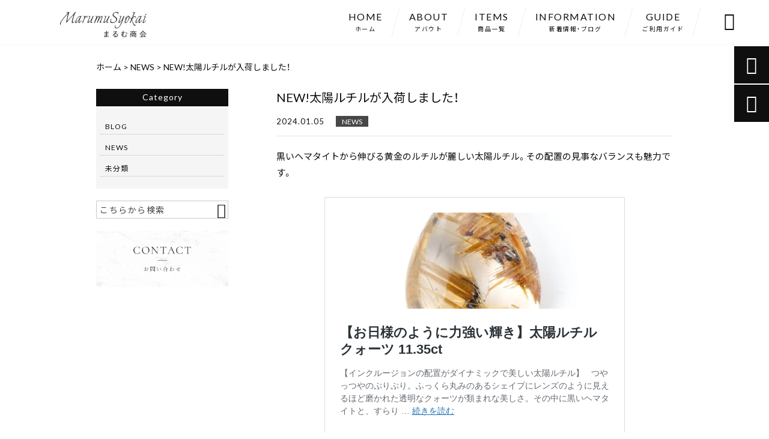

--- FILE ---
content_type: text/html; charset=UTF-8
request_url: https://gemdrops-marumu.com/news/11937/
body_size: 13559
content:
<!DOCTYPE html>
<html lang="ja">
<head>
<meta charset="UTF-8" />
<meta name="viewport" content="width=device-width,initial-scale=1">
<meta name="format-detection" content="telephone=no">
<link rel="pingback" href="https://gemdrops-marumu.com/gemdrops-marumu/xmlrpc.php" />
<link rel="shortcut icon" href="https://gemdrops-marumu.com/gemdrops-marumu/wp-content/uploads/2022/07/favicon.ico" />
<link rel="apple-touch-icon" href="https://gemdrops-marumu.com/gemdrops-marumu/wp-content/uploads/2022/07/fav_SP.png">
<!--▼-追加CSS-▼-->

<title>NEW!太陽ルチルが入荷しました！ | まるむ商会</title>

		<!-- All in One SEO 4.9.3 - aioseo.com -->
	<meta name="description" content="黒いヘマタイトから伸びる黄金のルチルが麗しい太陽ルチル。その配置の見事なバランスも魅力です。 h" />
	<meta name="robots" content="max-image-preview:large" />
	<meta name="author" content="吉田悦子"/>
	<link rel="canonical" href="https://gemdrops-marumu.com/news/11937/" />
	<meta name="generator" content="All in One SEO (AIOSEO) 4.9.3" />
		<meta property="og:locale" content="ja_JP" />
		<meta property="og:site_name" content="【高品質】宝石・天然石ルースショップ｜まるむ商会" />
		<meta property="og:type" content="article" />
		<meta property="og:title" content="NEW!太陽ルチルが入荷しました！ | まるむ商会" />
		<meta property="og:description" content="黒いヘマタイトから伸びる黄金のルチルが麗しい太陽ルチル。その配置の見事なバランスも魅力です。 h" />
		<meta property="og:url" content="https://gemdrops-marumu.com/news/11937/" />
		<meta property="og:image" content="https://gemdrops-marumu.com/gemdrops-marumu/wp-content/uploads/2024/01/TRI1-2.jpg" />
		<meta property="og:image:secure_url" content="https://gemdrops-marumu.com/gemdrops-marumu/wp-content/uploads/2024/01/TRI1-2.jpg" />
		<meta property="og:image:width" content="1603" />
		<meta property="og:image:height" content="1603" />
		<meta property="article:published_time" content="2024-01-05T02:41:49+00:00" />
		<meta property="article:modified_time" content="2024-01-05T02:41:49+00:00" />
		<meta property="article:publisher" content="https://facebook.com/marumusyokai" />
		<meta name="twitter:card" content="summary_large_image" />
		<meta name="twitter:site" content="@marumusyokai" />
		<meta name="twitter:title" content="NEW!太陽ルチルが入荷しました！ | まるむ商会" />
		<meta name="twitter:description" content="黒いヘマタイトから伸びる黄金のルチルが麗しい太陽ルチル。その配置の見事なバランスも魅力です。 h" />
		<meta name="twitter:image" content="https://gemdrops-marumu.com/gemdrops-marumu/wp-content/uploads/2024/01/TRI1-2.jpg" />
		<script type="application/ld+json" class="aioseo-schema">
			{"@context":"https:\/\/schema.org","@graph":[{"@type":"Article","@id":"https:\/\/gemdrops-marumu.com\/news\/11937\/#article","name":"NEW!\u592a\u967d\u30eb\u30c1\u30eb\u304c\u5165\u8377\u3057\u307e\u3057\u305f\uff01 | \u307e\u308b\u3080\u5546\u4f1a","headline":"NEW!\u592a\u967d\u30eb\u30c1\u30eb\u304c\u5165\u8377\u3057\u307e\u3057\u305f\uff01","author":{"@id":"https:\/\/gemdrops-marumu.com\/author\/eyoshida1109\/#author"},"publisher":{"@id":"https:\/\/gemdrops-marumu.com\/#organization"},"image":{"@type":"ImageObject","url":"https:\/\/gemdrops-marumu.com\/gemdrops-marumu\/wp-content\/uploads\/2024\/01\/TRI1-2.jpg","width":1603,"height":1603},"datePublished":"2024-01-05T11:41:49+09:00","dateModified":"2024-01-05T11:41:49+09:00","inLanguage":"ja","mainEntityOfPage":{"@id":"https:\/\/gemdrops-marumu.com\/news\/11937\/#webpage"},"isPartOf":{"@id":"https:\/\/gemdrops-marumu.com\/news\/11937\/#webpage"},"articleSection":"NEWS"},{"@type":"BreadcrumbList","@id":"https:\/\/gemdrops-marumu.com\/news\/11937\/#breadcrumblist","itemListElement":[{"@type":"ListItem","@id":"https:\/\/gemdrops-marumu.com#listItem","position":1,"name":"\u30db\u30fc\u30e0","item":"https:\/\/gemdrops-marumu.com","nextItem":{"@type":"ListItem","@id":"https:\/\/gemdrops-marumu.com\/category\/news\/#listItem","name":"NEWS"}},{"@type":"ListItem","@id":"https:\/\/gemdrops-marumu.com\/category\/news\/#listItem","position":2,"name":"NEWS","item":"https:\/\/gemdrops-marumu.com\/category\/news\/","nextItem":{"@type":"ListItem","@id":"https:\/\/gemdrops-marumu.com\/news\/11937\/#listItem","name":"NEW!\u592a\u967d\u30eb\u30c1\u30eb\u304c\u5165\u8377\u3057\u307e\u3057\u305f\uff01"},"previousItem":{"@type":"ListItem","@id":"https:\/\/gemdrops-marumu.com#listItem","name":"\u30db\u30fc\u30e0"}},{"@type":"ListItem","@id":"https:\/\/gemdrops-marumu.com\/news\/11937\/#listItem","position":3,"name":"NEW!\u592a\u967d\u30eb\u30c1\u30eb\u304c\u5165\u8377\u3057\u307e\u3057\u305f\uff01","previousItem":{"@type":"ListItem","@id":"https:\/\/gemdrops-marumu.com\/category\/news\/#listItem","name":"NEWS"}}]},{"@type":"Organization","@id":"https:\/\/gemdrops-marumu.com\/#organization","name":"\u307e\u308b\u3080\u5546\u4f1a","description":"\u9ad8\u54c1\u8cea\u306a\u5929\u7136\u77f3\u30eb\u30fc\u30b9\uff08\u88f8\u77f3\uff09\u30fb\u5b9d\u77f3\u3068\u5929\u7136\u77f3\u30b8\u30e5\u30a8\u30ea\u30fc\u3092\u8ca9\u58f2\u3059\u308b\u3010\u307e\u308b\u3080\u5546\u4f1a\u3011\u3067\u3059\u3002\u4e16\u754c\u5404\u5730\u304b\u3089\u30ad\u30e9\u30ad\u30e9\u3068\u8f1d\u304f\u8cea\u306e\u826f\u3044\u77f3\u3092\u3001\u4e01\u5be7\u306b\u541f\u5473\u3057\u500b\u6027\u8c4a\u304b\u306a\u4e00\u70b9\u3082\u306e\u3092\u4e2d\u5fc3\u306b\u8cb7\u3044\u4ed8\u3051\u3001\u7f8e\u3057\u3055\u3092\u6975\u9650\u307e\u3067\u5f15\u304d\u51fa\u3057\u305f\u77f3\u3092\u53b3\u9078\u3057\u3066\u30bb\u30ec\u30af\u30c8\u3002\u30b5\u30d5\u30a1\u30a4\u30e4\u3084\u30a2\u30af\u30a2\u30de\u30ea\u30f3\u3001\u30a2\u30e1\u30b8\u30b9\u30c8\u3001\u30eb\u30c1\u30eb\u30af\u30a9\u30fc\u30c4\u306a\u3069\u3001\u4eba\u6c17\u306e\u77f3\u306f\u3082\u3061\u308d\u3093\u30c0\u30d6\u30ec\u30c3\u30c8\u30b9\u30c8\u30fc\u30f3\u3082\u53d6\u308a\u6271\u3063\u3066\u3044\u307e\u3059\u3002","url":"https:\/\/gemdrops-marumu.com\/","telephone":"+819085144546","logo":{"@type":"ImageObject","url":"https:\/\/gemdrops-marumu.com\/gemdrops-marumu\/wp-content\/uploads\/2022\/07\/no_images.jpg","@id":"https:\/\/gemdrops-marumu.com\/news\/11937\/#organizationLogo","width":400,"height":400},"image":{"@id":"https:\/\/gemdrops-marumu.com\/news\/11937\/#organizationLogo"},"sameAs":["https:\/\/instagram.com\/marumusyokai"]},{"@type":"Person","@id":"https:\/\/gemdrops-marumu.com\/author\/eyoshida1109\/#author","url":"https:\/\/gemdrops-marumu.com\/author\/eyoshida1109\/","name":"\u5409\u7530\u60a6\u5b50","image":{"@type":"ImageObject","@id":"https:\/\/gemdrops-marumu.com\/news\/11937\/#authorImage","url":"https:\/\/secure.gravatar.com\/avatar\/c1efecd800bd4b425291315c69c4b597aa8b273d44a7e9351d99a2869d552539?s=96&d=mm&r=g","width":96,"height":96,"caption":"\u5409\u7530\u60a6\u5b50"}},{"@type":"WebPage","@id":"https:\/\/gemdrops-marumu.com\/news\/11937\/#webpage","url":"https:\/\/gemdrops-marumu.com\/news\/11937\/","name":"NEW!\u592a\u967d\u30eb\u30c1\u30eb\u304c\u5165\u8377\u3057\u307e\u3057\u305f\uff01 | \u307e\u308b\u3080\u5546\u4f1a","description":"\u9ed2\u3044\u30d8\u30de\u30bf\u30a4\u30c8\u304b\u3089\u4f38\u3073\u308b\u9ec4\u91d1\u306e\u30eb\u30c1\u30eb\u304c\u9e97\u3057\u3044\u592a\u967d\u30eb\u30c1\u30eb\u3002\u305d\u306e\u914d\u7f6e\u306e\u898b\u4e8b\u306a\u30d0\u30e9\u30f3\u30b9\u3082\u9b45\u529b\u3067\u3059\u3002 h","inLanguage":"ja","isPartOf":{"@id":"https:\/\/gemdrops-marumu.com\/#website"},"breadcrumb":{"@id":"https:\/\/gemdrops-marumu.com\/news\/11937\/#breadcrumblist"},"author":{"@id":"https:\/\/gemdrops-marumu.com\/author\/eyoshida1109\/#author"},"creator":{"@id":"https:\/\/gemdrops-marumu.com\/author\/eyoshida1109\/#author"},"image":{"@type":"ImageObject","url":"https:\/\/gemdrops-marumu.com\/gemdrops-marumu\/wp-content\/uploads\/2024\/01\/TRI1-2.jpg","@id":"https:\/\/gemdrops-marumu.com\/news\/11937\/#mainImage","width":1603,"height":1603},"primaryImageOfPage":{"@id":"https:\/\/gemdrops-marumu.com\/news\/11937\/#mainImage"},"datePublished":"2024-01-05T11:41:49+09:00","dateModified":"2024-01-05T11:41:49+09:00"},{"@type":"WebSite","@id":"https:\/\/gemdrops-marumu.com\/#website","url":"https:\/\/gemdrops-marumu.com\/","name":"\u307e\u308b\u3080\u5546\u4f1a","description":"\u9ad8\u54c1\u8cea\u306a\u5929\u7136\u77f3\u30eb\u30fc\u30b9\uff08\u88f8\u77f3\uff09\u30fb\u5b9d\u77f3\u3068\u5929\u7136\u77f3\u30b8\u30e5\u30a8\u30ea\u30fc\u3092\u8ca9\u58f2\u3059\u308b\u3010\u307e\u308b\u3080\u5546\u4f1a\u3011\u3067\u3059\u3002\u4e16\u754c\u5404\u5730\u304b\u3089\u30ad\u30e9\u30ad\u30e9\u3068\u8f1d\u304f\u8cea\u306e\u826f\u3044\u77f3\u3092\u3001\u4e01\u5be7\u306b\u541f\u5473\u3057\u500b\u6027\u8c4a\u304b\u306a\u4e00\u70b9\u3082\u306e\u3092\u4e2d\u5fc3\u306b\u8cb7\u3044\u4ed8\u3051\u3001\u7f8e\u3057\u3055\u3092\u6975\u9650\u307e\u3067\u5f15\u304d\u51fa\u3057\u305f\u77f3\u3092\u53b3\u9078\u3057\u3066\u30bb\u30ec\u30af\u30c8\u3002\u30b5\u30d5\u30a1\u30a4\u30e4\u3084\u30a2\u30af\u30a2\u30de\u30ea\u30f3\u3001\u30a2\u30e1\u30b8\u30b9\u30c8\u3001\u30eb\u30c1\u30eb\u30af\u30a9\u30fc\u30c4\u306a\u3069\u3001\u4eba\u6c17\u306e\u77f3\u306f\u3082\u3061\u308d\u3093\u30c0\u30d6\u30ec\u30c3\u30c8\u30b9\u30c8\u30fc\u30f3\u3082\u53d6\u308a\u6271\u3063\u3066\u3044\u307e\u3059\u3002","inLanguage":"ja","publisher":{"@id":"https:\/\/gemdrops-marumu.com\/#organization"}}]}
		</script>
		<!-- All in One SEO -->

<link rel='dns-prefetch' href='//yubinbango.github.io' />
<link rel='dns-prefetch' href='//static.addtoany.com' />
<link rel='dns-prefetch' href='//fonts.googleapis.com' />
<link rel="alternate" type="application/rss+xml" title="まるむ商会 &raquo; フィード" href="https://gemdrops-marumu.com/feed/" />
<link rel="alternate" type="application/rss+xml" title="まるむ商会 &raquo; コメントフィード" href="https://gemdrops-marumu.com/comments/feed/" />
<link rel="alternate" title="oEmbed (JSON)" type="application/json+oembed" href="https://gemdrops-marumu.com/wp-json/oembed/1.0/embed?url=https%3A%2F%2Fgemdrops-marumu.com%2Fnews%2F11937%2F" />
<link rel="alternate" title="oEmbed (XML)" type="text/xml+oembed" href="https://gemdrops-marumu.com/wp-json/oembed/1.0/embed?url=https%3A%2F%2Fgemdrops-marumu.com%2Fnews%2F11937%2F&#038;format=xml" />
<style id='wp-img-auto-sizes-contain-inline-css' type='text/css'>
img:is([sizes=auto i],[sizes^="auto," i]){contain-intrinsic-size:3000px 1500px}
/*# sourceURL=wp-img-auto-sizes-contain-inline-css */
</style>
<link rel='stylesheet' id='sbi_styles-css' href='https://gemdrops-marumu.com/gemdrops-marumu/wp-content/plugins/instagram-feed/css/sbi-styles.min.css?ver=6.10.0' type='text/css' media='all' />
<style id='wp-emoji-styles-inline-css' type='text/css'>

	img.wp-smiley, img.emoji {
		display: inline !important;
		border: none !important;
		box-shadow: none !important;
		height: 1em !important;
		width: 1em !important;
		margin: 0 0.07em !important;
		vertical-align: -0.1em !important;
		background: none !important;
		padding: 0 !important;
	}
/*# sourceURL=wp-emoji-styles-inline-css */
</style>
<style id='wp-block-library-inline-css' type='text/css'>
:root{--wp-block-synced-color:#7a00df;--wp-block-synced-color--rgb:122,0,223;--wp-bound-block-color:var(--wp-block-synced-color);--wp-editor-canvas-background:#ddd;--wp-admin-theme-color:#007cba;--wp-admin-theme-color--rgb:0,124,186;--wp-admin-theme-color-darker-10:#006ba1;--wp-admin-theme-color-darker-10--rgb:0,107,160.5;--wp-admin-theme-color-darker-20:#005a87;--wp-admin-theme-color-darker-20--rgb:0,90,135;--wp-admin-border-width-focus:2px}@media (min-resolution:192dpi){:root{--wp-admin-border-width-focus:1.5px}}.wp-element-button{cursor:pointer}:root .has-very-light-gray-background-color{background-color:#eee}:root .has-very-dark-gray-background-color{background-color:#313131}:root .has-very-light-gray-color{color:#eee}:root .has-very-dark-gray-color{color:#313131}:root .has-vivid-green-cyan-to-vivid-cyan-blue-gradient-background{background:linear-gradient(135deg,#00d084,#0693e3)}:root .has-purple-crush-gradient-background{background:linear-gradient(135deg,#34e2e4,#4721fb 50%,#ab1dfe)}:root .has-hazy-dawn-gradient-background{background:linear-gradient(135deg,#faaca8,#dad0ec)}:root .has-subdued-olive-gradient-background{background:linear-gradient(135deg,#fafae1,#67a671)}:root .has-atomic-cream-gradient-background{background:linear-gradient(135deg,#fdd79a,#004a59)}:root .has-nightshade-gradient-background{background:linear-gradient(135deg,#330968,#31cdcf)}:root .has-midnight-gradient-background{background:linear-gradient(135deg,#020381,#2874fc)}:root{--wp--preset--font-size--normal:16px;--wp--preset--font-size--huge:42px}.has-regular-font-size{font-size:1em}.has-larger-font-size{font-size:2.625em}.has-normal-font-size{font-size:var(--wp--preset--font-size--normal)}.has-huge-font-size{font-size:var(--wp--preset--font-size--huge)}.has-text-align-center{text-align:center}.has-text-align-left{text-align:left}.has-text-align-right{text-align:right}.has-fit-text{white-space:nowrap!important}#end-resizable-editor-section{display:none}.aligncenter{clear:both}.items-justified-left{justify-content:flex-start}.items-justified-center{justify-content:center}.items-justified-right{justify-content:flex-end}.items-justified-space-between{justify-content:space-between}.screen-reader-text{border:0;clip-path:inset(50%);height:1px;margin:-1px;overflow:hidden;padding:0;position:absolute;width:1px;word-wrap:normal!important}.screen-reader-text:focus{background-color:#ddd;clip-path:none;color:#444;display:block;font-size:1em;height:auto;left:5px;line-height:normal;padding:15px 23px 14px;text-decoration:none;top:5px;width:auto;z-index:100000}html :where(.has-border-color){border-style:solid}html :where([style*=border-top-color]){border-top-style:solid}html :where([style*=border-right-color]){border-right-style:solid}html :where([style*=border-bottom-color]){border-bottom-style:solid}html :where([style*=border-left-color]){border-left-style:solid}html :where([style*=border-width]){border-style:solid}html :where([style*=border-top-width]){border-top-style:solid}html :where([style*=border-right-width]){border-right-style:solid}html :where([style*=border-bottom-width]){border-bottom-style:solid}html :where([style*=border-left-width]){border-left-style:solid}html :where(img[class*=wp-image-]){height:auto;max-width:100%}:where(figure){margin:0 0 1em}html :where(.is-position-sticky){--wp-admin--admin-bar--position-offset:var(--wp-admin--admin-bar--height,0px)}@media screen and (max-width:600px){html :where(.is-position-sticky){--wp-admin--admin-bar--position-offset:0px}}

/*# sourceURL=wp-block-library-inline-css */
</style><style id='global-styles-inline-css' type='text/css'>
:root{--wp--preset--aspect-ratio--square: 1;--wp--preset--aspect-ratio--4-3: 4/3;--wp--preset--aspect-ratio--3-4: 3/4;--wp--preset--aspect-ratio--3-2: 3/2;--wp--preset--aspect-ratio--2-3: 2/3;--wp--preset--aspect-ratio--16-9: 16/9;--wp--preset--aspect-ratio--9-16: 9/16;--wp--preset--color--black: #000000;--wp--preset--color--cyan-bluish-gray: #abb8c3;--wp--preset--color--white: #ffffff;--wp--preset--color--pale-pink: #f78da7;--wp--preset--color--vivid-red: #cf2e2e;--wp--preset--color--luminous-vivid-orange: #ff6900;--wp--preset--color--luminous-vivid-amber: #fcb900;--wp--preset--color--light-green-cyan: #7bdcb5;--wp--preset--color--vivid-green-cyan: #00d084;--wp--preset--color--pale-cyan-blue: #8ed1fc;--wp--preset--color--vivid-cyan-blue: #0693e3;--wp--preset--color--vivid-purple: #9b51e0;--wp--preset--gradient--vivid-cyan-blue-to-vivid-purple: linear-gradient(135deg,rgb(6,147,227) 0%,rgb(155,81,224) 100%);--wp--preset--gradient--light-green-cyan-to-vivid-green-cyan: linear-gradient(135deg,rgb(122,220,180) 0%,rgb(0,208,130) 100%);--wp--preset--gradient--luminous-vivid-amber-to-luminous-vivid-orange: linear-gradient(135deg,rgb(252,185,0) 0%,rgb(255,105,0) 100%);--wp--preset--gradient--luminous-vivid-orange-to-vivid-red: linear-gradient(135deg,rgb(255,105,0) 0%,rgb(207,46,46) 100%);--wp--preset--gradient--very-light-gray-to-cyan-bluish-gray: linear-gradient(135deg,rgb(238,238,238) 0%,rgb(169,184,195) 100%);--wp--preset--gradient--cool-to-warm-spectrum: linear-gradient(135deg,rgb(74,234,220) 0%,rgb(151,120,209) 20%,rgb(207,42,186) 40%,rgb(238,44,130) 60%,rgb(251,105,98) 80%,rgb(254,248,76) 100%);--wp--preset--gradient--blush-light-purple: linear-gradient(135deg,rgb(255,206,236) 0%,rgb(152,150,240) 100%);--wp--preset--gradient--blush-bordeaux: linear-gradient(135deg,rgb(254,205,165) 0%,rgb(254,45,45) 50%,rgb(107,0,62) 100%);--wp--preset--gradient--luminous-dusk: linear-gradient(135deg,rgb(255,203,112) 0%,rgb(199,81,192) 50%,rgb(65,88,208) 100%);--wp--preset--gradient--pale-ocean: linear-gradient(135deg,rgb(255,245,203) 0%,rgb(182,227,212) 50%,rgb(51,167,181) 100%);--wp--preset--gradient--electric-grass: linear-gradient(135deg,rgb(202,248,128) 0%,rgb(113,206,126) 100%);--wp--preset--gradient--midnight: linear-gradient(135deg,rgb(2,3,129) 0%,rgb(40,116,252) 100%);--wp--preset--font-size--small: 13px;--wp--preset--font-size--medium: 20px;--wp--preset--font-size--large: 36px;--wp--preset--font-size--x-large: 42px;--wp--preset--spacing--20: 0.44rem;--wp--preset--spacing--30: 0.67rem;--wp--preset--spacing--40: 1rem;--wp--preset--spacing--50: 1.5rem;--wp--preset--spacing--60: 2.25rem;--wp--preset--spacing--70: 3.38rem;--wp--preset--spacing--80: 5.06rem;--wp--preset--shadow--natural: 6px 6px 9px rgba(0, 0, 0, 0.2);--wp--preset--shadow--deep: 12px 12px 50px rgba(0, 0, 0, 0.4);--wp--preset--shadow--sharp: 6px 6px 0px rgba(0, 0, 0, 0.2);--wp--preset--shadow--outlined: 6px 6px 0px -3px rgb(255, 255, 255), 6px 6px rgb(0, 0, 0);--wp--preset--shadow--crisp: 6px 6px 0px rgb(0, 0, 0);}:where(.is-layout-flex){gap: 0.5em;}:where(.is-layout-grid){gap: 0.5em;}body .is-layout-flex{display: flex;}.is-layout-flex{flex-wrap: wrap;align-items: center;}.is-layout-flex > :is(*, div){margin: 0;}body .is-layout-grid{display: grid;}.is-layout-grid > :is(*, div){margin: 0;}:where(.wp-block-columns.is-layout-flex){gap: 2em;}:where(.wp-block-columns.is-layout-grid){gap: 2em;}:where(.wp-block-post-template.is-layout-flex){gap: 1.25em;}:where(.wp-block-post-template.is-layout-grid){gap: 1.25em;}.has-black-color{color: var(--wp--preset--color--black) !important;}.has-cyan-bluish-gray-color{color: var(--wp--preset--color--cyan-bluish-gray) !important;}.has-white-color{color: var(--wp--preset--color--white) !important;}.has-pale-pink-color{color: var(--wp--preset--color--pale-pink) !important;}.has-vivid-red-color{color: var(--wp--preset--color--vivid-red) !important;}.has-luminous-vivid-orange-color{color: var(--wp--preset--color--luminous-vivid-orange) !important;}.has-luminous-vivid-amber-color{color: var(--wp--preset--color--luminous-vivid-amber) !important;}.has-light-green-cyan-color{color: var(--wp--preset--color--light-green-cyan) !important;}.has-vivid-green-cyan-color{color: var(--wp--preset--color--vivid-green-cyan) !important;}.has-pale-cyan-blue-color{color: var(--wp--preset--color--pale-cyan-blue) !important;}.has-vivid-cyan-blue-color{color: var(--wp--preset--color--vivid-cyan-blue) !important;}.has-vivid-purple-color{color: var(--wp--preset--color--vivid-purple) !important;}.has-black-background-color{background-color: var(--wp--preset--color--black) !important;}.has-cyan-bluish-gray-background-color{background-color: var(--wp--preset--color--cyan-bluish-gray) !important;}.has-white-background-color{background-color: var(--wp--preset--color--white) !important;}.has-pale-pink-background-color{background-color: var(--wp--preset--color--pale-pink) !important;}.has-vivid-red-background-color{background-color: var(--wp--preset--color--vivid-red) !important;}.has-luminous-vivid-orange-background-color{background-color: var(--wp--preset--color--luminous-vivid-orange) !important;}.has-luminous-vivid-amber-background-color{background-color: var(--wp--preset--color--luminous-vivid-amber) !important;}.has-light-green-cyan-background-color{background-color: var(--wp--preset--color--light-green-cyan) !important;}.has-vivid-green-cyan-background-color{background-color: var(--wp--preset--color--vivid-green-cyan) !important;}.has-pale-cyan-blue-background-color{background-color: var(--wp--preset--color--pale-cyan-blue) !important;}.has-vivid-cyan-blue-background-color{background-color: var(--wp--preset--color--vivid-cyan-blue) !important;}.has-vivid-purple-background-color{background-color: var(--wp--preset--color--vivid-purple) !important;}.has-black-border-color{border-color: var(--wp--preset--color--black) !important;}.has-cyan-bluish-gray-border-color{border-color: var(--wp--preset--color--cyan-bluish-gray) !important;}.has-white-border-color{border-color: var(--wp--preset--color--white) !important;}.has-pale-pink-border-color{border-color: var(--wp--preset--color--pale-pink) !important;}.has-vivid-red-border-color{border-color: var(--wp--preset--color--vivid-red) !important;}.has-luminous-vivid-orange-border-color{border-color: var(--wp--preset--color--luminous-vivid-orange) !important;}.has-luminous-vivid-amber-border-color{border-color: var(--wp--preset--color--luminous-vivid-amber) !important;}.has-light-green-cyan-border-color{border-color: var(--wp--preset--color--light-green-cyan) !important;}.has-vivid-green-cyan-border-color{border-color: var(--wp--preset--color--vivid-green-cyan) !important;}.has-pale-cyan-blue-border-color{border-color: var(--wp--preset--color--pale-cyan-blue) !important;}.has-vivid-cyan-blue-border-color{border-color: var(--wp--preset--color--vivid-cyan-blue) !important;}.has-vivid-purple-border-color{border-color: var(--wp--preset--color--vivid-purple) !important;}.has-vivid-cyan-blue-to-vivid-purple-gradient-background{background: var(--wp--preset--gradient--vivid-cyan-blue-to-vivid-purple) !important;}.has-light-green-cyan-to-vivid-green-cyan-gradient-background{background: var(--wp--preset--gradient--light-green-cyan-to-vivid-green-cyan) !important;}.has-luminous-vivid-amber-to-luminous-vivid-orange-gradient-background{background: var(--wp--preset--gradient--luminous-vivid-amber-to-luminous-vivid-orange) !important;}.has-luminous-vivid-orange-to-vivid-red-gradient-background{background: var(--wp--preset--gradient--luminous-vivid-orange-to-vivid-red) !important;}.has-very-light-gray-to-cyan-bluish-gray-gradient-background{background: var(--wp--preset--gradient--very-light-gray-to-cyan-bluish-gray) !important;}.has-cool-to-warm-spectrum-gradient-background{background: var(--wp--preset--gradient--cool-to-warm-spectrum) !important;}.has-blush-light-purple-gradient-background{background: var(--wp--preset--gradient--blush-light-purple) !important;}.has-blush-bordeaux-gradient-background{background: var(--wp--preset--gradient--blush-bordeaux) !important;}.has-luminous-dusk-gradient-background{background: var(--wp--preset--gradient--luminous-dusk) !important;}.has-pale-ocean-gradient-background{background: var(--wp--preset--gradient--pale-ocean) !important;}.has-electric-grass-gradient-background{background: var(--wp--preset--gradient--electric-grass) !important;}.has-midnight-gradient-background{background: var(--wp--preset--gradient--midnight) !important;}.has-small-font-size{font-size: var(--wp--preset--font-size--small) !important;}.has-medium-font-size{font-size: var(--wp--preset--font-size--medium) !important;}.has-large-font-size{font-size: var(--wp--preset--font-size--large) !important;}.has-x-large-font-size{font-size: var(--wp--preset--font-size--x-large) !important;}
/*# sourceURL=global-styles-inline-css */
</style>

<style id='classic-theme-styles-inline-css' type='text/css'>
/*! This file is auto-generated */
.wp-block-button__link{color:#fff;background-color:#32373c;border-radius:9999px;box-shadow:none;text-decoration:none;padding:calc(.667em + 2px) calc(1.333em + 2px);font-size:1.125em}.wp-block-file__button{background:#32373c;color:#fff;text-decoration:none}
/*# sourceURL=/wp-includes/css/classic-themes.min.css */
</style>
<link rel='stylesheet' id='contact-form-7-css' href='https://gemdrops-marumu.com/gemdrops-marumu/wp-content/plugins/contact-form-7/includes/css/styles.css?ver=6.1.4' type='text/css' media='all' />
<link rel='stylesheet' id='style-sheet-css' href='https://gemdrops-marumu.com/gemdrops-marumu/wp-content/themes/jet-cms14-c/style.css?ver=6.9' type='text/css' media='all' />
<link rel='stylesheet' id='JetB_press-fonts-css' href='https://fonts.googleapis.com/css?family=Open+Sans:400italic,700italic,400,700&#038;subset=latin,latin-ext' type='text/css' media='all' />
<link rel='stylesheet' id='wp-pagenavi-css' href='https://gemdrops-marumu.com/gemdrops-marumu/wp-content/plugins/wp-pagenavi/pagenavi-css.css?ver=2.70' type='text/css' media='all' />
<link rel='stylesheet' id='tablepress-default-css' href='https://gemdrops-marumu.com/gemdrops-marumu/wp-content/plugins/tablepress/css/build/default.css?ver=3.2.6' type='text/css' media='all' />
<link rel='stylesheet' id='addtoany-css' href='https://gemdrops-marumu.com/gemdrops-marumu/wp-content/plugins/add-to-any/addtoany.min.css?ver=1.16' type='text/css' media='all' />
<link rel="https://api.w.org/" href="https://gemdrops-marumu.com/wp-json/" /><link rel="alternate" title="JSON" type="application/json" href="https://gemdrops-marumu.com/wp-json/wp/v2/posts/11937" /><link rel="EditURI" type="application/rsd+xml" title="RSD" href="https://gemdrops-marumu.com/gemdrops-marumu/xmlrpc.php?rsd" />
<meta name="generator" content="WordPress 6.9" />
<link rel='shortlink' href='https://gemdrops-marumu.com/?p=11937' />
<!-- Analytics by WP Statistics - https://wp-statistics.com -->

<link rel="stylesheet" href="https://code.ionicframework.com/ionicons/2.0.1/css/ionicons.min.css">
<link rel="stylesheet" href="https://cdn.jsdelivr.net/npm/yakuhanjp@3.2.0/dist/css/yakuhanjp.min.css">
<link rel="stylesheet" href="https://jetb.co.jp/ec-king/common/css/slick.css" type="text/css" />
<link rel="stylesheet" href="https://jetb.co.jp/ec-king/common/css/slick-theme.css" type="text/css" />
<link rel="stylesheet" href="https://jetb.co.jp/ec-king/common/css/jquery.mCustomScrollbar.css" type="text/css" />


<link rel="stylesheet" href="https://jetb.co.jp/ec-king/common/css/modal.css" type="text/css" />
<link rel="stylesheet" href="https://jetb.co.jp/ec-king/tpl_c/css/common.css" type="text/css" />
<link rel="stylesheet" href="https://jetb.co.jp/ec-king/tpl_c/css/media.css" type="text/css" />
<link rel="stylesheet" href="https://gemdrops-marumu.com/gemdrops-marumu/wp-content/themes/jet-cms14-c/Jet_Tpl_style.css" type="text/css" />
<link rel="stylesheet" href="https://gemdrops-marumu.com/gemdrops-marumu/wp-content/themes/jet-cms14-c/custom/custom.css" type="text/css" />

	<!-- Google tag (gtag.js) -->
<script async src="https://www.googletagmanager.com/gtag/js?id=G-8VCXB30X53"></script>
<script>
  window.dataLayer = window.dataLayer || [];
  function gtag(){dataLayer.push(arguments);}
  gtag('js', new Date());

  gtag('config', 'G-8VCXB30X53');
</script>
	
</head>

<body class="wp-singular post-template-default single single-post postid-11937 single-format-standard wp-theme-jet-cms14-c metaslider-plugin" ontouchstart="">

	<div id="top" class="allwrapper tpl_c gthc wrap2">

		<header id="upper" class="head_bg cf head2">
							<h1 class="logo">
					<a class="site_logo_wrap" href="https://gemdrops-marumu.com/">
												<img src="https://gemdrops-marumu.com/gemdrops-marumu/wp-content/uploads/2022/07/logo_ticket-03.png" alt="まるむ商会">
						
											</a>
				</h1>
			

			<div class="menu-trigger">
				<div class="trigger_wrap">
					<span></span>
					<span></span>
					<span></span>
				</div>
				<p>menu</p>
			</div>
			<nav class="g_nav_sp sp cf">
				<ul id="menu-menu1" class="g_nav_menu menu"><li><a href="https://gemdrops-marumu.com">HOME<span>ホーム</span></a></li>
<li><a href="https://gemdrops-marumu.com/about/">ABOUT<span>アバウト</span></a></li>
<li><a href="https://gemdrops-marumu.com/items/">ITEMS<span>商品一覧</span></a>
<ul class="sub-menu">
	<li><a href="https://gemdrops-marumu.com/?page_id=771">FEATURE</a></li>
</ul>
</li>
<li><a href="https://gemdrops-marumu.com/information/">INFORMATION<span>新着情報・ブログ</span></a></li>
<li><a href="https://gemdrops-marumu.com/?page_id=16">GUIDE<span>ご利用ガイド</span></a>
<ul class="sub-menu">
	<li><a href="https://gemdrops-marumu.com/guide/faq/">FAQ</a></li>
	<li><a rel="privacy-policy" href="https://gemdrops-marumu.com/guide/privacy/">プライバシーポリシー</a></li>
	<li><a href="https://gemdrops-marumu.com/guide/law/">特定商取引に基づく表記</a></li>
</ul>
</li>
</ul>			</nav>
			<nav class="g_nav g_nav_pc pc cf">
				<ul id="menu-menu1-1" class="g_nav_menu menu"><li><a href="https://gemdrops-marumu.com">HOME<span>ホーム</span></a></li>
<li><a href="https://gemdrops-marumu.com/about/">ABOUT<span>アバウト</span></a></li>
<li><a href="https://gemdrops-marumu.com/items/">ITEMS<span>商品一覧</span></a>
<ul class="sub-menu">
	<li><a href="https://gemdrops-marumu.com/?page_id=771">FEATURE</a></li>
</ul>
</li>
<li><a href="https://gemdrops-marumu.com/information/">INFORMATION<span>新着情報・ブログ</span></a></li>
<li><a href="https://gemdrops-marumu.com/?page_id=16">GUIDE<span>ご利用ガイド</span></a>
<ul class="sub-menu">
	<li><a href="https://gemdrops-marumu.com/guide/faq/">FAQ</a></li>
	<li><a rel="privacy-policy" href="https://gemdrops-marumu.com/guide/privacy/">プライバシーポリシー</a></li>
	<li><a href="https://gemdrops-marumu.com/guide/law/">特定商取引に基づく表記</a></li>
</ul>
</li>
</ul>			</nav>
			<p class="btn-search">&#xf2f5;</p>
			<div class="header-search l-absolute">
				<form action="https://gemdrops-marumu.com/" method="get" id="jet_searchform-header">
					<input id="jet_searchBtn_header" type="submit" name="searchBtn" value="&#xf2f5;" />
					<input id="jet_keywords_header" type="text" name="s" id="site_search" placeholder="" />
				</form>
			</div>
		</header>
<!--single-->

<script type="application/ld+json">
	{
		"@context": "http://schema.org",
		"@type": "BlogPosting",
		"mainEntityOfPage":{
		"@type":"WebPage",
		"@id":"https://gemdrops-marumu.com/news/11937/"
	},
	"headline":"NEW!太陽ルチルが入荷しました！",
	"image": [
		"https://gemdrops-marumu.com/gemdrops-marumu/wp-content/uploads/2024/01/TRI1-2.jpg"
	],
	"datePublished": "2024-01-05T11:41:49+09:00",
	"dateModified": "2024-01-05T11:41:49+09:00",
	"author": {
	"@type": "Organization",
		"name": ""
	},
	"publisher": {
		"@type": "Organization",
		"name": "まるむ商会",
		"logo": {
			"@type": "ImageObject",
			"url": "https://gemdrops-marumu.com/gemdrops-marumu/wp-content/uploads/2018/09/logo2.png"
		}
	},
	"description": "黒いヘマタイトから伸びる黄金のルチルが麗しい太陽ルチル。その配置の見事なバランスも魅力です。https://gemdrops-marumu.com/products/%e3%80%90%e3%81%8a%e6%97%a5%e6%a7%98%e3%81%ae%e3%82%88%e3%81%86%e3%81%ab%e5%8a%9b%e5%bc%b7%"
	}
</script>
<div id="blog_area">
<!--▼▼▼▼コンテンツエリア▼▼▼▼-->
  <div class="breadcrumbs">
    <div class="breadcrumbs_inner">
      <span property="itemListElement" typeof="ListItem"><a property="item" typeof="WebPage" title="まるむ商会へ移動" href="https://gemdrops-marumu.com" class="home"><span property="name">ホーム</span></a><meta property="position" content="1"></span> &gt; <span property="itemListElement" typeof="ListItem"><a property="item" typeof="WebPage" title="NEWSのカテゴリーアーカイブへ移動" href="https://gemdrops-marumu.com/category/news/" class="taxonomy category"><span property="name">NEWS</span></a><meta property="position" content="2"></span> &gt; <span property="itemListElement" typeof="ListItem"><span property="name">NEW!太陽ルチルが入荷しました！</span><meta property="position" content="3"></span>    </div>
  </div>
  
<div class="inner cf">
	<main id="blog_cont">
		<article class="blog_box">
			
			<header class="blog_entry">
				<h1>NEW!太陽ルチルが入荷しました！</h1>
				<time class="day_entry">2024.01.05</time>
				<p class="cat_entry"><a href="https://gemdrops-marumu.com/category/news/" rel="tag">NEWS</a></p>
			</header>

			<div class="blog_text the_text">
				<p>黒いヘマタイトから伸びる黄金のルチルが麗しい太陽ルチル。その配置の見事なバランスも魅力です。</p>
<p>&nbsp;</p>
<blockquote class="wp-embedded-content" data-secret="sGkvm0Jq1b"><p><a href="https://gemdrops-marumu.com/products/%e3%80%90%e3%81%8a%e6%97%a5%e6%a7%98%e3%81%ae%e3%82%88%e3%81%86%e3%81%ab%e5%8a%9b%e5%bc%b7%e3%81%84%e8%bc%9d%e3%81%8d%e3%80%91%e5%a4%aa%e9%99%bd%e3%83%ab%e3%83%81%e3%83%ab%e3%82%af%e3%82%a9%e3%83%bc-3/">【お日様のように力強い輝き】太陽ルチルクォーツ 11.35ct</a></p></blockquote>
<p><iframe class="wp-embedded-content" sandbox="allow-scripts" security="restricted" style="position: absolute; clip: rect(1px, 1px, 1px, 1px);" title="&#8220;【お日様のように力強い輝き】太陽ルチルクォーツ 11.35ct&#8221; &#8212; まるむ商会" src="https://gemdrops-marumu.com/products/%e3%80%90%e3%81%8a%e6%97%a5%e6%a7%98%e3%81%ae%e3%82%88%e3%81%86%e3%81%ab%e5%8a%9b%e5%bc%b7%e3%81%84%e8%bc%9d%e3%81%8d%e3%80%91%e5%a4%aa%e9%99%bd%e3%83%ab%e3%83%81%e3%83%ab%e3%82%af%e3%82%a9%e3%83%bc-3/embed/#?secret=E7k48stX6I#?secret=sGkvm0Jq1b" data-secret="sGkvm0Jq1b" width="500" height="282" frameborder="0" marginwidth="0" marginheight="0" scrolling="no"></iframe></p>
<p>&nbsp;</p>
<p>&nbsp;</p>
			</div>

							<div class="relation_list">
					<br />
<b>Warning</b>:  Trying to access array offset on false in <b>/home/marumusyokai/gemdrops-marumu.com/public_html/gemdrops-marumu/wp-content/themes/jet-cms14-c/single.php</b> on line <b>60</b><br />

						<br />
<b>Warning</b>:  Trying to access array offset on false in <b>/home/marumusyokai/gemdrops-marumu.com/public_html/gemdrops-marumu/wp-content/themes/jet-cms14-c/single.php</b> on line <b>67</b><br />
				</div>
				
			
			
			
			<div class="addtoany_shortcode"><div class="a2a_kit a2a_kit_size_32 addtoany_list" data-a2a-url="https://gemdrops-marumu.com/news/11937/" data-a2a-title="NEW!太陽ルチルが入荷しました！"><a class="a2a_button_facebook" href="https://www.addtoany.com/add_to/facebook?linkurl=https%3A%2F%2Fgemdrops-marumu.com%2Fnews%2F11937%2F&amp;linkname=NEW%21%E5%A4%AA%E9%99%BD%E3%83%AB%E3%83%81%E3%83%AB%E3%81%8C%E5%85%A5%E8%8D%B7%E3%81%97%E3%81%BE%E3%81%97%E3%81%9F%EF%BC%81" title="Facebook" rel="nofollow noopener" target="_blank"></a><a class="a2a_button_twitter" href="https://www.addtoany.com/add_to/twitter?linkurl=https%3A%2F%2Fgemdrops-marumu.com%2Fnews%2F11937%2F&amp;linkname=NEW%21%E5%A4%AA%E9%99%BD%E3%83%AB%E3%83%81%E3%83%AB%E3%81%8C%E5%85%A5%E8%8D%B7%E3%81%97%E3%81%BE%E3%81%97%E3%81%9F%EF%BC%81" title="Twitter" rel="nofollow noopener" target="_blank"></a><a class="a2a_dd addtoany_share_save addtoany_share" href="https://www.addtoany.com/share"></a></div></div>
			<div class="comments_area">
				
<!-- You can start editing here. -->


			<!-- If comments are closed. -->
		<p class="nocomments">コメントは受け付けていません。</p>

	
			</div>

		</article><!--end blog_box-->


	</main><!--end blog_cont-->

	<aside id="side_bar">
	<div id="secondary">
		<aside id="categories-2" class="widget widget_categories"><h3 class="widget-title"><span>Category</span></h3>
			<ul>
					<li class="cat-item cat-item-10"><a href="https://gemdrops-marumu.com/category/blog/">BLOG</a>
</li>
	<li class="cat-item cat-item-11"><a href="https://gemdrops-marumu.com/category/news/">NEWS</a>
</li>
	<li class="cat-item cat-item-1"><a href="https://gemdrops-marumu.com/category/%e6%9c%aa%e5%88%86%e9%a1%9e/">未分類</a>
</li>
			</ul>

			</aside><aside id="search-2" class="widget widget_search"><form action="https://gemdrops-marumu.com/" method="get" id="searchform2">
	<input id="keywords2" type="text" name="s" id="site_search" placeholder="こちらから検索" />
	<input id="searchBtn2" type="submit" name="searchBtn2" value="&#xf2f5;" />
</form></aside>		<aside id="media_image-2" class="widget widget_media_image"><a href="https://gemdrops-marumu.com/contact"><img width="864" height="368" src="https://gemdrops-marumu.com/gemdrops-marumu/wp-content/uploads/2022/07/1-5.jpg" class="image wp-image-1436  attachment-full size-full" alt="" style="max-width: 100%; height: auto;" decoding="async" loading="lazy" /></a></aside>
	</div><!-- #secondary -->
</aside><!--end side_bar-->
</div><!--end inner-->
<!--▲▲▲▲コンテンツエリアここまで▲▲▲▲-->
</div><!--end blog_area-->
						  
    


<!-- feature_foot_area -->
<section class="feature_foot_area ">
  <h2>特集</h2>
  <p class="section_bg-color"></p>
  <ul class="feature_foot_list flexbox">

    		
      
      <br />
<b>Warning</b>:  Undefined variable $term in <b>/home/marumusyokai/gemdrops-marumu.com/public_html/gemdrops-marumu/wp-content/themes/jet-cms14-c/parts/Jet_parts_featureFoot.php</b> on line <b>57</b><br />
      <li>
         <a class="flexbox" href="https://gemdrops-marumu.com/feature/natural-stone-jewelry-recommend">
           <span class="imgbox imgwrap">
                                         <img class="lozad" data-src="https://gemdrops-marumu.com/gemdrops-marumu/wp-content/uploads/2022/07/feature-38x38.jpg" alt="高品質の天然石ルース・ジュエリー特集">
              <span class="feature_mv-color" style="background-color: rgba(10,10,10,0.6)"></span>
                                    </span>
          <span class="seo_tax_title">
                          天然石 ルース おすすめ                        </span>
        </a>
      </li>
      
      
  </ul>

</section>

			
<section id="address_area" class="foot_color foot_bg bg_pttn">
	<p class="section_bg-color"></p>
	<div class="inner">
		<section class="foot_cont">
            <h3 class="foot_logo">
				<a class="site_foot_logo_wrap" href="https://gemdrops-marumu.com/">
										<img src="https://gemdrops-marumu.com/gemdrops-marumu/wp-content/uploads/2022/07/logo_ticket-03.png" alt="まるむ商会">
					
									</a>
			</h3>
			<address>
				<p class="foot_add"></p>

				
				
								<p class="foot_eigyou">
					営業時間 / 9:00～17:00<br>定休日 / 土、日、祝日				</p>
							</address>

			
			<ul class="footer_sns_line">
								<li>
					<a href="https://www.instagram.com/marumusyokai/" target="_blank">
						<img class="lozad" data-src="https://gemdrops-marumu.com/gemdrops-marumu/wp-content/uploads/2018/09/ic_ins.png" alt="Instagram">
					</a>
				</li>
								<li>
					<a href="https://twitter.com/marumusyokai" target="_blank">
						<img class="lozad" data-src="https://gemdrops-marumu.com/gemdrops-marumu/wp-content/uploads/2018/09/ic_twi.png" alt="twitter">
					</a>
				</li>
							</ul>
					</section>

		<div id="free_area">

			
							<div id="free_editer"><p><a class="twitter-timeline" href="https://twitter.com/marumusyokai?ref_src=twsrc%5Etfw">Tweets by marumusyokai</a> </p>
</div>
			
		</div>

	</div>
</section>
<footer id="under" class="foot_bottom_bg">
	<div class="inner">
		<a href="https://gemdrops-marumu.com/guide/privacy/">プライバシーポリシー</a><span>/</span>
		<a href="https://gemdrops-marumu.com/guide/law/">特定商取引に基づく表記</a>
		<small>Copyright&nbsp;(C)&nbsp;2022&nbsp;まるむ商会.&nbsp;All&nbsp;rights&nbsp;Reserved.</small>
	</div>
</footer>

<a id="scroll-to-top" class="point_color_A" href="#" title="Scroll to Top" style="display: none;">&#xf3d8;</a>


	<div class="fix_nav pc">

					
				<div class="fix_box shop_cont1">
			<p class="ic_box">
				<a href="https://marumusyokai.stores.jp/" target="_blank">&#xf3f8;</a>
			</p>
		</div>
		
		
		
					<div class="fix_box mail_cont">
				<a class="nav_fix_2" href="https://gemdrops-marumu.com/contact/">
					<p class="ic_box">
						&#xf132;
					</p>
				</a>
			</div>
	 		</div>

 	<div class="fix_nav_sp sp">
		<div class="fix_box home_cont">
			<p class="ic_box">
				<a href="https://gemdrops-marumu.com/">&#xf144;</a>
			</p>
		</div>

								
		<div class="fix_box shop_cont">
			<p class="ic_box">
				<a href="https://marumusyokai.stores.jp/" target="_blank">&#xf3f8;</a>
			</p>
		</div>
						
				<div class="fix_box mail_cont">
			<a class="nav_fix_2" href="https://gemdrops-marumu.com/contact/">
				<p class="ic_box">
					&#xf132;
				</p>
			</a>
		</div>
			</div>
	
		<div id="modal-shop" class="modal-content" style="display: none;">
		<ul class="os_list">
														</ul>
		<p class="btn-close"><span class="ic">&#xf128;</span><span>閉じる</span></p>
	</div>
	
<script type="text/javascript" src="https://jetb.co.jp/ec-king/common/js/jquery-1.10.2.min.js"></script>
<script type="text/javascript" src="https://yubinbango.github.io/yubinbango/yubinbango.js" id="yubinbango-js"></script>
<script type="text/javascript" id="addtoany-core-js-before">
/* <![CDATA[ */
window.a2a_config=window.a2a_config||{};a2a_config.callbacks=[];a2a_config.overlays=[];a2a_config.templates={};a2a_localize = {
	Share: "共有",
	Save: "ブックマーク",
	Subscribe: "購読",
	Email: "メール",
	Bookmark: "ブックマーク",
	ShowAll: "すべて表示する",
	ShowLess: "小さく表示する",
	FindServices: "サービスを探す",
	FindAnyServiceToAddTo: "追加するサービスを今すぐ探す",
	PoweredBy: "Powered by",
	ShareViaEmail: "メールでシェアする",
	SubscribeViaEmail: "メールで購読する",
	BookmarkInYourBrowser: "ブラウザにブックマーク",
	BookmarkInstructions: "このページをブックマークするには、 Ctrl+D または \u2318+D を押下。",
	AddToYourFavorites: "お気に入りに追加",
	SendFromWebOrProgram: "任意のメールアドレスまたはメールプログラムから送信",
	EmailProgram: "メールプログラム",
	More: "詳細&#8230;",
	ThanksForSharing: "共有ありがとうございます !",
	ThanksForFollowing: "フォローありがとうございます !"
};


//# sourceURL=addtoany-core-js-before
/* ]]> */
</script>
<script type="text/javascript" defer src="https://static.addtoany.com/menu/page.js" id="addtoany-core-js"></script>
<script type="text/javascript" src="https://gemdrops-marumu.com/gemdrops-marumu/wp-includes/js/jquery/jquery.min.js?ver=3.7.1" id="jquery-core-js"></script>
<script type="text/javascript" src="https://gemdrops-marumu.com/gemdrops-marumu/wp-includes/js/jquery/jquery-migrate.min.js?ver=3.4.1" id="jquery-migrate-js"></script>
<script type="text/javascript" defer src="https://gemdrops-marumu.com/gemdrops-marumu/wp-content/plugins/add-to-any/addtoany.min.js?ver=1.1" id="addtoany-jquery-js"></script>
<script type="text/javascript" src="https://gemdrops-marumu.com/gemdrops-marumu/wp-includes/js/dist/hooks.min.js?ver=dd5603f07f9220ed27f1" id="wp-hooks-js"></script>
<script type="text/javascript" src="https://gemdrops-marumu.com/gemdrops-marumu/wp-includes/js/dist/i18n.min.js?ver=c26c3dc7bed366793375" id="wp-i18n-js"></script>
<script type="text/javascript" id="wp-i18n-js-after">
/* <![CDATA[ */
wp.i18n.setLocaleData( { 'text direction\u0004ltr': [ 'ltr' ] } );
wp.i18n.setLocaleData( { 'text direction\u0004ltr': [ 'ltr' ] } );
//# sourceURL=wp-i18n-js-after
/* ]]> */
</script>
<script type="text/javascript" src="https://gemdrops-marumu.com/gemdrops-marumu/wp-content/plugins/contact-form-7/includes/swv/js/index.js?ver=6.1.4" id="swv-js"></script>
<script type="text/javascript" id="contact-form-7-js-translations">
/* <![CDATA[ */
( function( domain, translations ) {
	var localeData = translations.locale_data[ domain ] || translations.locale_data.messages;
	localeData[""].domain = domain;
	wp.i18n.setLocaleData( localeData, domain );
} )( "contact-form-7", {"translation-revision-date":"2025-11-30 08:12:23+0000","generator":"GlotPress\/4.0.3","domain":"messages","locale_data":{"messages":{"":{"domain":"messages","plural-forms":"nplurals=1; plural=0;","lang":"ja_JP"},"This contact form is placed in the wrong place.":["\u3053\u306e\u30b3\u30f3\u30bf\u30af\u30c8\u30d5\u30a9\u30fc\u30e0\u306f\u9593\u9055\u3063\u305f\u4f4d\u7f6e\u306b\u7f6e\u304b\u308c\u3066\u3044\u307e\u3059\u3002"],"Error:":["\u30a8\u30e9\u30fc:"]}},"comment":{"reference":"includes\/js\/index.js"}} );
//# sourceURL=contact-form-7-js-translations
/* ]]> */
</script>
<script type="text/javascript" id="contact-form-7-js-before">
/* <![CDATA[ */
var wpcf7 = {
    "api": {
        "root": "https:\/\/gemdrops-marumu.com\/wp-json\/",
        "namespace": "contact-form-7\/v1"
    }
};
//# sourceURL=contact-form-7-js-before
/* ]]> */
</script>
<script type="text/javascript" src="https://gemdrops-marumu.com/gemdrops-marumu/wp-content/plugins/contact-form-7/includes/js/index.js?ver=6.1.4" id="contact-form-7-js"></script>
<script type="text/javascript" src="https://gemdrops-marumu.com/gemdrops-marumu/wp-includes/js/wp-embed.min.js?ver=6.9" id="wp-embed-js" defer="defer" data-wp-strategy="defer"></script>
<script type="speculationrules">
{"prefetch":[{"source":"document","where":{"and":[{"href_matches":"/*"},{"not":{"href_matches":["/gemdrops-marumu/wp-*.php","/gemdrops-marumu/wp-admin/*","/gemdrops-marumu/wp-content/uploads/*","/gemdrops-marumu/wp-content/*","/gemdrops-marumu/wp-content/plugins/*","/gemdrops-marumu/wp-content/themes/jet-cms14-c/*","/*\\?(.+)"]}},{"not":{"selector_matches":"a[rel~=\"nofollow\"]"}},{"not":{"selector_matches":".no-prefetch, .no-prefetch a"}}]},"eagerness":"conservative"}]}
</script>
<!-- Instagram Feed JS -->
<script type="text/javascript">
var sbiajaxurl = "https://gemdrops-marumu.com/gemdrops-marumu/wp-admin/admin-ajax.php";
</script>
<script id="wp-emoji-settings" type="application/json">
{"baseUrl":"https://s.w.org/images/core/emoji/17.0.2/72x72/","ext":".png","svgUrl":"https://s.w.org/images/core/emoji/17.0.2/svg/","svgExt":".svg","source":{"concatemoji":"https://gemdrops-marumu.com/gemdrops-marumu/wp-includes/js/wp-emoji-release.min.js?ver=6.9"}}
</script>
<script type="module">
/* <![CDATA[ */
/*! This file is auto-generated */
const a=JSON.parse(document.getElementById("wp-emoji-settings").textContent),o=(window._wpemojiSettings=a,"wpEmojiSettingsSupports"),s=["flag","emoji"];function i(e){try{var t={supportTests:e,timestamp:(new Date).valueOf()};sessionStorage.setItem(o,JSON.stringify(t))}catch(e){}}function c(e,t,n){e.clearRect(0,0,e.canvas.width,e.canvas.height),e.fillText(t,0,0);t=new Uint32Array(e.getImageData(0,0,e.canvas.width,e.canvas.height).data);e.clearRect(0,0,e.canvas.width,e.canvas.height),e.fillText(n,0,0);const a=new Uint32Array(e.getImageData(0,0,e.canvas.width,e.canvas.height).data);return t.every((e,t)=>e===a[t])}function p(e,t){e.clearRect(0,0,e.canvas.width,e.canvas.height),e.fillText(t,0,0);var n=e.getImageData(16,16,1,1);for(let e=0;e<n.data.length;e++)if(0!==n.data[e])return!1;return!0}function u(e,t,n,a){switch(t){case"flag":return n(e,"\ud83c\udff3\ufe0f\u200d\u26a7\ufe0f","\ud83c\udff3\ufe0f\u200b\u26a7\ufe0f")?!1:!n(e,"\ud83c\udde8\ud83c\uddf6","\ud83c\udde8\u200b\ud83c\uddf6")&&!n(e,"\ud83c\udff4\udb40\udc67\udb40\udc62\udb40\udc65\udb40\udc6e\udb40\udc67\udb40\udc7f","\ud83c\udff4\u200b\udb40\udc67\u200b\udb40\udc62\u200b\udb40\udc65\u200b\udb40\udc6e\u200b\udb40\udc67\u200b\udb40\udc7f");case"emoji":return!a(e,"\ud83e\u1fac8")}return!1}function f(e,t,n,a){let r;const o=(r="undefined"!=typeof WorkerGlobalScope&&self instanceof WorkerGlobalScope?new OffscreenCanvas(300,150):document.createElement("canvas")).getContext("2d",{willReadFrequently:!0}),s=(o.textBaseline="top",o.font="600 32px Arial",{});return e.forEach(e=>{s[e]=t(o,e,n,a)}),s}function r(e){var t=document.createElement("script");t.src=e,t.defer=!0,document.head.appendChild(t)}a.supports={everything:!0,everythingExceptFlag:!0},new Promise(t=>{let n=function(){try{var e=JSON.parse(sessionStorage.getItem(o));if("object"==typeof e&&"number"==typeof e.timestamp&&(new Date).valueOf()<e.timestamp+604800&&"object"==typeof e.supportTests)return e.supportTests}catch(e){}return null}();if(!n){if("undefined"!=typeof Worker&&"undefined"!=typeof OffscreenCanvas&&"undefined"!=typeof URL&&URL.createObjectURL&&"undefined"!=typeof Blob)try{var e="postMessage("+f.toString()+"("+[JSON.stringify(s),u.toString(),c.toString(),p.toString()].join(",")+"));",a=new Blob([e],{type:"text/javascript"});const r=new Worker(URL.createObjectURL(a),{name:"wpTestEmojiSupports"});return void(r.onmessage=e=>{i(n=e.data),r.terminate(),t(n)})}catch(e){}i(n=f(s,u,c,p))}t(n)}).then(e=>{for(const n in e)a.supports[n]=e[n],a.supports.everything=a.supports.everything&&a.supports[n],"flag"!==n&&(a.supports.everythingExceptFlag=a.supports.everythingExceptFlag&&a.supports[n]);var t;a.supports.everythingExceptFlag=a.supports.everythingExceptFlag&&!a.supports.flag,a.supports.everything||((t=a.source||{}).concatemoji?r(t.concatemoji):t.wpemoji&&t.twemoji&&(r(t.twemoji),r(t.wpemoji)))});
//# sourceURL=https://gemdrops-marumu.com/gemdrops-marumu/wp-includes/js/wp-emoji-loader.min.js
/* ]]> */
</script>

<script type="text/javascript" src="https://jetb.co.jp/ec-king/common/js/loopslider2.js"></script>
<script type="text/javascript" src="https://jetb.co.jp/ec-king/common/js/slick.js"></script>
<script type="text/javascript" src="https://jetb.co.jp/ec-king/common/js/jquery.mCustomScrollbar.min.js"></script>
<script type="text/javascript" src="https://jetb.co.jp/ec-king/common/js/ofi.min.js"></script>
<script type="text/javascript" src="https://jetb.co.jp/ec-king/common/js/css_browser_selector.js"></script>
<script type="text/javascript" src="https://jetb.co.jp/ec-king/common/js/jet_script.js"></script>
<script type="text/javascript" src="https://jetb.co.jp/ec-king/common/js/modal.js"></script>
<!-- 遅延読み込み -->
<script type="text/javascript" src="https://jetb.co.jp/ec-king/common/js/lozad.min.js"></script>
<script src="https://polyfill.io/v2/polyfill.min.js?features=IntersectionObserver"></script>

<script type="text/javascript" src="https://gemdrops-marumu.com/gemdrops-marumu/wp-content/themes/jet-cms14-c/custom/custom.js"></script>

</div><!--END allwrapper-->
</body>
</html>


--- FILE ---
content_type: text/css
request_url: https://gemdrops-marumu.com/gemdrops-marumu/wp-content/plugins/tablepress/css/build/default.css?ver=3.2.6
body_size: 1738
content:
.tablepress{--text-color:#111;--head-text-color:var(--text-color);--head-bg-color:#d9edf7;--odd-text-color:var(--text-color);--odd-bg-color:#fff;--even-text-color:var(--text-color);--even-bg-color:#f9f9f9;--hover-text-color:var(--text-color);--hover-bg-color:#f3f3f3;--border-color:#ddd;--padding:0.5rem;border:none;border-collapse:collapse;border-spacing:0;clear:both;margin:0 auto 1rem;table-layout:auto;width:100%}.tablepress>:not(caption)>*>*{background:none;border:none;box-sizing:border-box;float:none!important;padding:var(--padding);text-align:left;vertical-align:top}.tablepress>:where(thead)+tbody>:where(:not(.child))>*,.tablepress>tbody>*~:where(:not(.child))>*,.tablepress>tfoot>:where(:first-child)>*{border-top:1px solid var(--border-color)}.tablepress>:where(thead,tfoot)>tr>*{background-color:var(--head-bg-color);color:var(--head-text-color);font-weight:700;vertical-align:middle;word-break:normal}.tablepress>:where(tbody)>tr>*{color:var(--text-color)}.tablepress>:where(tbody.row-striping)>:nth-child(odd of :where(:not(.child,.dtrg-group)))+:where(.child)>*,.tablepress>:where(tbody.row-striping)>:nth-child(odd of :where(:not(.child,.dtrg-group)))>*{background-color:var(--odd-bg-color);color:var(--odd-text-color)}.tablepress>:where(tbody.row-striping)>:nth-child(even of :where(:not(.child,.dtrg-group)))+:where(.child)>*,.tablepress>:where(tbody.row-striping)>:nth-child(even of :where(:not(.child,.dtrg-group)))>*{background-color:var(--even-bg-color);color:var(--even-text-color)}.tablepress>.row-hover>tr{content-visibility:auto}.tablepress>.row-hover>tr:has(+.child:hover)>*,.tablepress>.row-hover>tr:hover+:where(.child)>*,.tablepress>.row-hover>tr:where(:not(.dtrg-group)):hover>*{background-color:var(--hover-bg-color);color:var(--hover-text-color)}.tablepress img{border:none;margin:0;max-width:none;padding:0}.tablepress-table-description{clear:both;display:block}.dt-scroll{width:100%}.dt-scroll .tablepress{width:100%!important}div.dt-scroll-body tfoot tr,div.dt-scroll-body thead tr{height:0}div.dt-scroll-body tfoot tr td,div.dt-scroll-body tfoot tr th,div.dt-scroll-body thead tr td,div.dt-scroll-body thead tr th{border-bottom-width:0!important;border-top-width:0!important;height:0!important;padding-bottom:0!important;padding-top:0!important}div.dt-scroll-body tfoot tr td div.dt-scroll-sizing,div.dt-scroll-body tfoot tr th div.dt-scroll-sizing,div.dt-scroll-body thead tr td div.dt-scroll-sizing,div.dt-scroll-body thead tr th div.dt-scroll-sizing{height:0!important;overflow:hidden!important}div.dt-scroll-body>table.dataTable>thead>tr>td,div.dt-scroll-body>table.dataTable>thead>tr>th{overflow:hidden}.tablepress{--head-active-bg-color:#049cdb;--head-active-text-color:var(--head-text-color);--head-sort-arrow-color:var(--head-active-text-color)}.tablepress thead th:active{outline:none}.tablepress thead .dt-orderable-asc .dt-column-order:before,.tablepress thead .dt-ordering-asc .dt-column-order:before{bottom:50%;content:"\25b2"/"";display:block;position:absolute}.tablepress thead .dt-orderable-desc .dt-column-order:after,.tablepress thead .dt-ordering-desc .dt-column-order:after{content:"\25bc"/"";display:block;position:absolute;top:50%}.tablepress thead .dt-orderable-asc .dt-column-order,.tablepress thead .dt-orderable-desc .dt-column-order,.tablepress thead .dt-ordering-asc .dt-column-order,.tablepress thead .dt-ordering-desc .dt-column-order{color:var(--head-sort-arrow-color);font-family:system-ui,-apple-system,Segoe UI,Roboto,Helvetica Neue,Noto Sans,Liberation Sans,Arial,sans-serif!important;font-size:14px;height:24px;line-height:12px;position:relative;width:12px}.tablepress thead .dt-orderable-asc .dt-column-order:after,.tablepress thead .dt-orderable-asc .dt-column-order:before,.tablepress thead .dt-orderable-desc .dt-column-order:after,.tablepress thead .dt-orderable-desc .dt-column-order:before,.tablepress thead .dt-ordering-asc .dt-column-order:after,.tablepress thead .dt-ordering-asc .dt-column-order:before,.tablepress thead .dt-ordering-desc .dt-column-order:after,.tablepress thead .dt-ordering-desc .dt-column-order:before{opacity:.2}.tablepress thead .dt-orderable-asc,.tablepress thead .dt-orderable-desc{cursor:pointer;outline-offset:-2px}.tablepress thead .dt-orderable-asc:hover,.tablepress thead .dt-orderable-desc:hover,.tablepress thead .dt-ordering-asc,.tablepress thead .dt-ordering-desc{background-color:var(--head-active-bg-color);color:var(--head-active-text-color)}.tablepress thead .dt-ordering-asc .dt-column-order:before,.tablepress thead .dt-ordering-desc .dt-column-order:after{opacity:.8}.tablepress tfoot>tr>* .dt-column-footer,.tablepress tfoot>tr>* .dt-column-header,.tablepress thead>tr>* .dt-column-footer,.tablepress thead>tr>* .dt-column-header{align-items:center;display:flex;gap:4px;justify-content:space-between}.tablepress tfoot>tr>* .dt-column-footer .dt-column-title,.tablepress tfoot>tr>* .dt-column-header .dt-column-title,.tablepress thead>tr>* .dt-column-footer .dt-column-title,.tablepress thead>tr>* .dt-column-header .dt-column-title{flex-grow:1}.tablepress tfoot>tr>* .dt-column-footer .dt-column-title:empty,.tablepress tfoot>tr>* .dt-column-header .dt-column-title:empty,.tablepress thead>tr>* .dt-column-footer .dt-column-title:empty,.tablepress thead>tr>* .dt-column-header .dt-column-title:empty{display:none}.tablepress:where(.auto-type-alignment) .dt-right,.tablepress:where(.auto-type-alignment) .dt-type-date,.tablepress:where(.auto-type-alignment) .dt-type-numeric{text-align:right}.tablepress:where(.auto-type-alignment) .dt-right .dt-column-footer,.tablepress:where(.auto-type-alignment) .dt-right .dt-column-header,.tablepress:where(.auto-type-alignment) .dt-type-date .dt-column-footer,.tablepress:where(.auto-type-alignment) .dt-type-date .dt-column-header,.tablepress:where(.auto-type-alignment) .dt-type-numeric .dt-column-footer,.tablepress:where(.auto-type-alignment) .dt-type-numeric .dt-column-header{flex-direction:row-reverse}.dt-container{clear:both;margin-bottom:1rem;position:relative}.dt-container .tablepress{margin-bottom:0}.dt-container .tablepress tfoot:empty{display:none}.dt-container .dt-layout-row{display:flex;flex-direction:row;flex-wrap:wrap;justify-content:space-between}.dt-container .dt-layout-row.dt-layout-table .dt-layout-cell{display:block;width:100%}.dt-container .dt-layout-cell{display:flex;flex-direction:row;flex-wrap:wrap;gap:1em;padding:5px 0}.dt-container .dt-layout-cell.dt-layout-full{align-items:center;justify-content:space-between;width:100%}.dt-container .dt-layout-cell.dt-layout-full>:only-child{margin:auto}.dt-container .dt-layout-cell.dt-layout-start{align-items:center;justify-content:flex-start;margin-right:auto}.dt-container .dt-layout-cell.dt-layout-end{align-items:center;justify-content:flex-end;margin-left:auto}.dt-container .dt-layout-cell:empty{display:none}.dt-container .dt-input,.dt-container label{display:inline;width:auto}.dt-container .dt-input{font-size:inherit;padding:5px}.dt-container .dt-length,.dt-container .dt-search{align-items:center;display:flex;flex-wrap:wrap;gap:5px;justify-content:center}.dt-container .dt-paging .dt-paging-button{background:#0000;border:1px solid #0000;border-radius:2px;box-sizing:border-box;color:inherit!important;cursor:pointer;display:inline-block;font-size:1em;height:32px;margin-left:2px;min-width:32px;padding:0 5px;text-align:center;text-decoration:none!important;vertical-align:middle}.dt-container .dt-paging .dt-paging-button.current,.dt-container .dt-paging .dt-paging-button:hover{border:1px solid #111}.dt-container .dt-paging .dt-paging-button.disabled,.dt-container .dt-paging .dt-paging-button.disabled:active,.dt-container .dt-paging .dt-paging-button.disabled:hover{border:1px solid #0000;color:#0000004d!important;cursor:default;outline:none}.dt-container .dt-paging>.dt-paging-button:first-child{margin-left:0}.dt-container .dt-paging .ellipsis{padding:0 1em}@media screen and (max-width:767px){.dt-container .dt-layout-row{flex-direction:column}.dt-container .dt-layout-cell{flex-direction:column;padding:.5em 0}}
